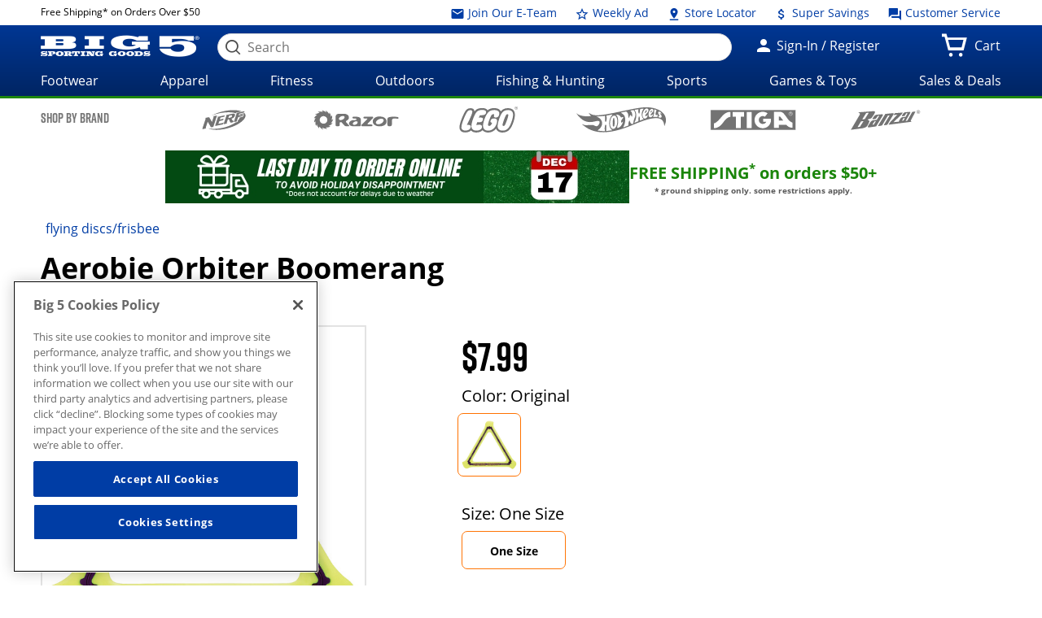

--- FILE ---
content_type: text/html;charset=utf-8
request_url: https://whxf.big5sportinggoods.com/store/global/pdp/colorSizeJson.jsp?productId=3740135218002&color=Original&size=0000&imagedisplaysequence=&_=1765334140874
body_size: 1457
content:
{
  "productName": "Orbiter Boomerang",
  "sizeIn": "0000",
  "price": {"price-data": "&lt;div class=&#034;price regular-price&#034;&gt;$7.99&lt;/div&gt;"},
  "skuId": "6561096",
  "skuStyle": "6044029/6046325",
  "slectedSize": "One Size",
  "slectedColour": "Original",
  "remainingQty": "0",
  "pdpMnImg": "/catalogimage/img/product/rwd/large/3740_13521_8002_000_large_02.jpg",
  "callForPrice": "false",
  "showCartPrice": "",
  "callForPriceMessage": "CALL STORE FOR CURRENT PRICING",
  "badgeType": "",
  "inStock": "false",
  "displayName": "",
  "items": [{
    "sizeKey": "0000",
    "sizeValue": "One Size"
  }],
  "Images": [{
    "zoomImage": "/catalogimage/img/product/rwd/zoom/3740_13521_8002_000_zoom_02.jpg",
    "xlargeImage": "/catalogimage/img/product/rwd/xlarge/3740_13521_8002_000_xlarge_02.jpg",
    "largeImage": "/catalogimage/img/product/rwd/large/3740_13521_8002_000_large_02.jpg",
    "bigImage": "/catalogimage/img/product/rwd/big/3740_13521_8002_000_big_02.jpg",
    "mediumImage": "/catalogimage/img/product/rwd/medium/3740_13521_8002_000_medium_02.jpg",
    "smallImage": "/catalogimage/img/product/rwd/small/3740_13521_8002_000_small_02.jpg",
    "xsmallImage": "/catalogimage/img/product/rwd/xsmall/3740_13521_8002_000_xsmall_02.jpg",
    "thumbImage": "/catalogimage/img/product/rwd/thumb/3740_13521_8002_000_thumb_02.jpg"
  }]
}

--- FILE ---
content_type: image/svg+xml
request_url: https://whxf.big5sportinggoods.com/static/assets/images/brand-logos-black/stiga.svg
body_size: 1955
content:
<?xml version="1.0" encoding="utf-8"?>
<!-- Generator: Adobe Illustrator 22.0.1, SVG Export Plug-In . SVG Version: 6.00 Build 0)  -->
<svg version="1.1" id="Lager_1" xmlns="http://www.w3.org/2000/svg" xmlns:xlink="http://www.w3.org/1999/xlink" x="0px" y="0px"
	 viewBox="0 0 495.1 117.9" style="enable-background:new 0 0 495.1 117.9;" xml:space="preserve">
<style type="text/css">
	.st0{fill:#FFFFFF;}
	.st1{fill:none;stroke:#FFFFFF;stroke-width:1.6896;}
	.st2{fill:none;stroke:#FFFFFF;stroke-width:2.551;}
</style>
<rect x="0.3" y="0.2" width="494.4" height="117.6"/>
<polygon class="st0" points="128.3,40.6 147.1,40.6 147.1,106.2 175.5,106.2 175.5,40.6 194.3,40.6 194.3,12.6 128.3,12.6 "/>
<rect x="210.3" y="13" class="st0" width="28.4" height="93.2"/>
<path class="st0" d="M350.4,51.7c0.4,2.3,0.5,5.3,0.5,7.7c0,26.4-21.4,47.8-47.8,47.8c-26.4,0-47.8-21.4-47.8-47.8
	c0-26.4,21.4-47.8,47.8-47.8c10.4,0,20,3.3,27.9,9l-15.3,19.7c-3.6-2.4-8-3.8-12.6-3.8c-12.7,0-22.9,10.3-22.9,22.9
	s10.3,22.9,22.9,22.9c8.9,0,16.6-5.1,20.4-12.5h-18.2V51.6L350.4,51.7z"/>
<path class="st0" d="M20.3,78.4c0,0,11.2,3.1,42.4-35.8c27.6-34.4,50.8-30,53-30v28.8c0,0-18.2-2.6-42,32
	c-21.2,30.8-43.2,33-53.4,33V78.4z"/>
<path class="st0" d="M368.5,12v92.8h28.2V87.2h43.6c0,0,10.6,17,35.8,17V74.4c0,0-14.8-2.6-29.4-23.2C429.9,27.5,420.3,12,404.9,12
	C390.7,12,368.5,12,368.5,12z"/>
<path d="M396.7,39.4v23.4h25.4c0,0-14.1-17.3-15.6-20.2C404.5,38.8,396.7,39.4,396.7,39.4z"/>
<path class="st1" d="M464.8,33.7c5.9,0,10.8-4.8,10.8-10.8c0-5.9-4.8-10.8-10.8-10.8c-5.9,0-10.8,4.8-10.8,10.8
	C454.1,28.9,458.9,33.7,464.8,33.7z"/>
<path class="st0" d="M459.9,15.9h6.1c2.1,0,4.1,0.4,4.3,3.5c0.1,1.8-0.4,2.4-1.8,3.4c1.4,0.9,1.5,1.2,1.6,3.5c0,1.7,0.1,2.3,0.7,2.8
	v0.4h-2.1c-0.3-0.6-0.3-1.2-0.4-1.7c-0.1-1.6,0.6-4.1-2.2-4.1h-4.4v5.8h-1.7V15.9z M461.6,17.4V22h4.4c1.2,0,2.3-0.3,2.5-2.1
	c0.2-2.3-1.4-2.6-2.5-2.6H461.6z"/>
<rect x="0.3" y="0.2" class="st2" width="494.4" height="117.6"/>
</svg>


--- FILE ---
content_type: image/svg+xml
request_url: https://whxf.big5sportinggoods.com/static/assets/images/brand-logos-black/nerf.svg
body_size: 2855
content:
<?xml version="1.0" encoding="utf-8"?>
<!-- Generator: Adobe Illustrator 22.0.1, SVG Export Plug-In . SVG Version: 6.00 Build 0)  -->
<svg version="1.1" id="Layer_1" xmlns="http://www.w3.org/2000/svg" xmlns:xlink="http://www.w3.org/1999/xlink" x="0px" y="0px"
	 viewBox="0 0 1311.4 610.3" style="enable-background:new 0 0 1311.4 610.3;" xml:space="preserve">
<g>
	<path d="M1009.8,105.4l6.8-21.5l168.9-35.6C1078.5,6,907.3-4.3,711.8,29.7c-164.2,28.6-317.5,81.8-435,145.6
		c90.6-36.1,196.5-65.6,308.3-83.4C758.1,64.2,911.1,72,1009.8,105.4z"/>
	<path d="M1267,98.4c-6.9,4.9-16.3,7.8-29.5,10.5c0,0-98.5,20.8-109.8,23.2c-1.7,5.1-4.9,15-8.6,26.3
		c36.4-7.7,125.2-26.4,125.2-26.4l5.2,8.6l-16.1,50.6l-0.1,0.2c-5.4,15.2-16.1,20.2-34,24l-74.8,15.8c-5.2,32.3-27,66.6-61.9,100.5
		c2.9,0.1,5.5,0.2,5.5,0.2l5.2,8.6l-8.1,25.7l-59.6,12.6C899,455,731.8,523.5,547.7,554.7c-147.4,25-277.8,23.4-370.9,0.7
		c98.9,50.2,273,62.9,477.6,25.2c333.8-61.5,624.5-241.9,646.1-388C1305.8,156.7,1293.5,124.9,1267,98.4z"/>
</g>
<path d="M290,523.3c-22,4.6-26.2,3.1-37.7-16.6l-87-150.1l-56.9,173.2c-2.1,6.2-2.8,9.7-2.8,13.1c0,7.7,2.9,10,12.8,10.3l-2.1,6.7
	L32,577.7c-19.1,4-26.2,2.2-26.3-6c0-1.9,0-4.8,2.1-11.5l93.4-285.4c2.1-6.7,2.8-10.2,2.8-13.1c0-8.2-2.9-10.4-12.8-10.8l2.1-6.7
	l95-20c17-3.6,21.3-2.1,29.1,10.7l76.3,130.7l46.4-141.2c2.1-6.7,2.8-10.2,2.8-13.1c0-8.2-2.9-10.5-12.8-10.8l2.1-6.7l83.6-17.6
	c19.8-4.2,26.2-3.1,26.2,4.6c0,1.4-0.7,3-0.7,4.9c-0.7,2.1-2.1,5.7-3.5,10.4L333.9,514L290,523.3z"/>
<path d="M594.2,399.6c31-6.5,36.8-9.3,46.5-21.9l6.9-1.4L635,415.6c-5.7,18-11.4,21.9-36.2,27.2l-196,41.3
	c-9.2,1.9-14.4-0.1-14.4-5.1c0-1.6,0.6-4,1.1-7.3l76.9-234.8c1.7-5.5,2.3-8.3,2.3-10.6c0-6.6-2.3-8.5-10.4-8.7l1.7-5.4l219.2-45.3
	c-12,40-13.7,41.9-43,48.1l-87.6,17.6l-19.9,60.8L642,268.6L630.7,301c-3.4,9.7-9.2,13.6-24.7,16.9L542.7,332
	c-22.4,4.7-29.9,10.2-35,25.7l-21.1,64.6L594.2,399.6z"/>
<path d="M938.9,356.4c-4.6,13.5-10.3,17.4-28.7,21.3l-36.8,7.7c-19.5,4.1-26.4,2.5-31.7-9.3l-41.1-93.2l-29.3,6.2L738.9,388
	c-1.7,5.1-2.3,7.9-2.3,10.6c0,6.2,1.8,8.2,10.4,8.3l-2.3,5.6l-81,17.1c-12.1,2.6-16.7,1.2-16.7-4.7c0-1.2,0.6-3.2,0.5-6L725,182.9
	c1.7-5.4,2.3-8.3,2.3-10.6c0-6.6-2.3-8.5-10.4-8.7l1.7-5.4L899.6,120c38.5-8.1,56.9-8.1,70.7-0.5c10.4,6,15,15.6,15.1,30.8
	c0.1,23.8-10.8,50.7-30.3,73.1c-17.2,20-37.3,31.7-74.6,42.7l32.4,56.4c4.1,7.7,8.7,8.7,21.9,5.9l14.4-3L938.9,356.4z M830.4,238.4
	c46.6-9.8,67.8-28.3,67.7-59.2c-0.1-14.8-10.4-17.7-42-11.1l-48.9,10.3L784.4,248L830.4,238.4z"/>
<path d="M1227.8,146.8l-10.2,32.2c-3.4,9.7-9.2,13.2-25.8,16.8l-85.1,18c-20.1,4.2-29.3,10.8-33.9,25.1l-27.3,84.6
	c-1.7,5.1-2.8,8-2.8,10.7c0,6.2,2.3,8.1,10.4,8.3l-1.7,5.4L968,365.5c-8.6,1.8-14.4-0.1-14.4-4.8c0-2,0.5-4.4,1.1-7.3l76.9-235.2
	c1.7-5.4,2.3-8.3,2.3-10.6c0-6.6-2.3-8.5-10.4-8.7l1.7-5.4l246.6-52l-8.5,27.6c-4,11.4-10.3,15.4-33.3,20.3l-116.1,24.5l-19.9,61.2
	L1227.8,146.8z"/>
</svg>


--- FILE ---
content_type: image/svg+xml
request_url: https://whxf.big5sportinggoods.com/static/assets/images/brand-logos-black/razor.svg
body_size: 3418
content:
<?xml version="1.0" encoding="utf-8"?>
<!-- Generator: Adobe Illustrator 22.0.1, SVG Export Plug-In . SVG Version: 6.00 Build 0)  -->
<svg version="1.1" id="Layer_2" xmlns="http://www.w3.org/2000/svg" xmlns:xlink="http://www.w3.org/1999/xlink" x="0px" y="0px"
	 viewBox="0 0 663.1 158.7" style="enable-background:new 0 0 663.1 158.7;" xml:space="preserve">
<path d="M224.2,76.9c-11.7,5.5-23.9,4.4-27.1-2.5c-3.3-6.9,3.6-17,15.3-22.5c11.7-5.5,23.9-4.4,27.1,2.5
	C242.8,61.3,235.9,71.4,224.2,76.9z M198.8,31.2c0,0-14.3-0.8-21.9,7.7c-7.2,7.9-6.7,21.2-6.7,21.2s-0.1,43.4,0,56.7
	c0.2,12.5,10.1,11.5,10.1,11.5s4.2,0.1,13.3-0.3c9.6-0.5,9.3-8.1,9.3-8.1v-19.1c0,0-0.1-4.4,7-4.5c6.2-0.1,8,2.8,8,2.8l21.6,24
	c0,0,3.7,5.7,16.7,5.6c13-0.1,15.2-0.3,15.2-0.3s9.8-0.3,2.2-8.4c-7.7-8.1-19.1-20.9-19.1-20.9s-8.6-8.1,2.8-14.6
	c13.2-7.5,15.3-15.3,15.3-15.3s5.7-18.8-7.7-28.5c-13.3-9.7-24.9-9.4-28.5-9.4C232.8,31.2,198.8,31.2,198.8,31.2z"/>
<path d="M328.2,114.7c-10.2,4.8-20.7,3.8-23.5-2.2c-2.8-6,3.1-14.7,13.3-19.5c10.2-4.8,20.7-3.8,23.5,2.2
	C344.3,101.2,338.3,110,328.2,114.7z M301.3,60.6c-1.2,6.8,8.4,7,8.4,7h13.2c0,0,9.2,0.2,9.4,6.4c0.2,6.3-7.1,6.1-7.1,6.1
	s-3,0-14.8,0.7c-11.8,0.7-18.9,2.9-26.8,9c-10,7.9-8.5,19.3-8.5,19.3s1.6,19.7,33.9,19.5c32.4-0.2,48.2-0.3,48.2-0.3
	s5.2,0.5,7.7-1.9c2.4-2.4,1.7-6.3,1.7-6.3l0-43.5c0,0,0.7-8.3-7.3-14.8c-6.8-5.4-14.3-6-17.4-6.6c-3.1-0.6-8.6-1.3-16.5-1.5
	c-7.9-0.2-15.2,0.2-15.2,0.2S302.5,53.8,301.3,60.6z"/>
<path d="M446.3,115h-21.6c0,0-5.8,0-6.2-3c-0.4-2.5,3.9-6.7,3.9-6.7l33.6-35.5c0,0,4.2-4.5,5-6c0.8-1.5,2.3-3.8,0.9-6.8
	c-1.5-3.4-7.8-3-7.8-3h-58.9c0,0-8.2-0.4-8.4,7.1c-0.2,6.7,8,6.5,8,6.5H411c0,0,4.1-0.3,5.3,1.3c1.7,2.3-1.8,5.1-1.8,5.1
	s-33.4,33.9-38.4,38.9c-12.7,12.8,0.3,16,1.4,16c1.1,0,69.3-0.1,69.3-0.1s10.7,0.1,10.6-7.1C457.3,114.3,446.3,115,446.3,115z"/>
<path d="M542.5,78c4.4,9.5-5.1,23.2-21.1,30.6c-16.1,7.4-32.6,5.8-37-3.7c-4.4-9.5,5.1-23.2,21.1-30.6
	C521.5,66.8,538.1,68.5,542.5,78z M512,52.4C482.3,52,459.2,67,459,90.9c-0.2,24.1,23.3,38.5,53,38.5c29.7,0,54.2-12.3,53.7-38.5
	C565.3,69.6,550.1,52.9,512,52.4z"/>
<path d="M607.5,112.5v-29c0,0-0.5-8.1,7-13c8.6-5.7,32.4-1,35.4-0.7c2.9,0.3,9.2,0.6,9.4-6c0.2-6.6-7.7-7.4-7.7-7.4
	s-18.6-3.2-37-2.6c-15.9,0.6-26.7,3.7-31.9,5.3c-3,0.9-10.4,3.1-10.3,14.9c0.1,14.4-0.1,20.3-0.2,38.5c-0.1,15.7,9.2,15.5,10.8,15.5
	c1.5,0.1,1.2,0.1,14-0.1C608.8,127.8,607.5,112.5,607.5,112.5z"/>
<path d="M147.8,84.3l4.7-11.3c0,0-12.3,6.6-12.9,6.9c2.1-6.1,4-14.2,4.4-23.9l0.4-13.1c0,0-9.3,11.6-9.7,12.1
	c-0.3-7.6-1.8-17.1-6.1-24.7l-5.2-9.1c0,0-3.3,11.7-3.4,12.3c-3.1-5.8-7.9-13.1-15.4-20.2l-9.2-8.8c0,0,2.2,14.7,2.4,15.7
	c-5.6-4.6-13.3-9.8-22.1-12.6L64.7,4.1l6,9.9c0,0,1.1,1.8,1.7,2.7c-6-1.4-14.3-2.5-25.3-2.2l-13.7,0.3c0,0,13,8.7,13.6,9.1
	c-6.6,1.1-15.1,3.2-23.9,7.7l-11.3,5.7c0,0,14.5,2.8,15.4,3C20.6,44.6,12.6,50.6,8.1,58l-5.4,8.9c0,0,12.2-3,13.2-3.2
	c-4.1,6.3-8.6,14.9-10,23.7L4,98.9c0,0,10.5-8.7,11.1-9.2c-0.6,3.8-1.1,8.2-1.1,12.7c0,4.6,0.5,9.3,1.7,13.8l3.1,10.8
	c0,0,5.9-11.9,6.2-12.6c1.8,6.9,5.1,15.3,11.1,22.4l7.1,8.5c0,0,0.7-13.5,0.8-14.7c4.1,4.7,9.9,10.6,18.5,17.2l10.8,8.2
	c0,0-4.8-15.2-5.1-16.5c6,3.2,14.4,6.6,25.2,8.4l13,2.2c0,0-10.8-11.1-11.6-11.9c6.6,0.3,15.1-0.2,24.7-2.9l11.4-3.2
	c0,0-12.5-5.7-13.2-6c6.1-2.5,14-6.6,21.4-13.2l8.9-8c0,0-13.7,0.4-14.3,0.5C138.6,100.2,144.1,93.2,147.8,84.3z M77.1,49.6
	c16.3,0,29.5,13.2,29.5,29.5c0,16.3-13.2,29.5-29.5,29.5c-16.3,0-29.5-13.2-29.5-29.5C47.6,62.8,60.8,49.6,77.1,49.6z"/>
</svg>


--- FILE ---
content_type: image/svg+xml
request_url: https://whxf.big5sportinggoods.com/static/assets/images/brand-logos-black/banzai.svg
body_size: 3338
content:
<?xml version="1.0" encoding="utf-8"?>
<!-- Generator: Adobe Illustrator 22.0.1, SVG Export Plug-In . SVG Version: 6.00 Build 0)  -->
<svg version="1.1" id="Layer_1" xmlns="http://www.w3.org/2000/svg" xmlns:xlink="http://www.w3.org/1999/xlink" x="0px" y="0px"
	 viewBox="0 0 477.8 140.2" style="enable-background:new 0 0 477.8 140.2;" xml:space="preserve">
<g>
	<path d="M466.2,15.2L466.2,15.2c1.5-0.6,2.7-1.6,2.7-3.4c0-1.3-0.5-2.3-1.3-2.8c-0.9-0.6-2.2-1.1-4.3-1.1c-1.7,0-2.8,0.2-3.9,0.3
		v13.7h2.2V16h1.6c1.7,0,2.6,0.6,3,2.4c0.3,1.8,0.6,3.1,1,3.5h2.3c-0.2-0.4-0.6-1.3-0.9-3.4C468.2,16.5,467.4,15.4,466.2,15.2z
		 M463.3,14.3l-1.6,0V9.7c0.4,0,0.9-0.1,1.6-0.1c2.5,0,3.3,1.2,3.3,2.4C466.6,13.6,465.1,14.3,463.3,14.3z"/>
	<path d="M464,2.5L464,2.5c-6.8,0-12.4,5.4-12.4,12.2c0,6.9,5.5,12.3,12.3,12.3c6.8,0,12.2-5.4,12.2-12.3
		C476.2,7.9,470.8,2.5,464,2.5z M464,25.1c-5.5,0-10-4.6-10-10.4c0-5.7,4.5-10.3,9.9-10.3h0.1c5.5,0,9.9,4.6,9.9,10.4
		C473.9,20.5,469.6,25.2,464,25.1z"/>
</g>
<path d="M441,12.8c-4.4,0.1-8.8,0.7-13.2,0.8c-2.4,0.1-5.2,1.3-6.1,2.7c-8.1,13.8-23.2,41.3-33.4,59.6c-2.2,0.2-6.2,0.6-11.2,1.2
	c10.9-20,18.7-32.4,29.8-52.3c5.3-9.6,2.8-10.8-7.8-9.9c-1.8,0.2-14.4,1.1-21.4,1.8c-6.8,0.6-13.6,2-19.4,12.6
	c-2.7,4.9-4,6.6-6.7,11.6c-1.2,2.2,0.1,3.7,2.3,3.5c4.2-0.4,8.3-0.8,12.5-1.2c2.3-0.2,4.9-2.1,6.1-4.2c3.3-6.1,5.3-9,8.6-15
	c2.4-0.2,7.4-0.6,9.8-0.8c-4.7,8.4-9.3,17-14,25.6c0,0-15.2,1.6-21.3,2.1c-6.6,0.4-12.8,7.2-15.3,11.7c-4.1,7.7-4,5.4-8.1,13.2
	c-1.3,2.4-1.7,4.4-1.3,6.1c-19.8,2-36.9,3.7-36.9,3.7s37.3-35.9,56.9-55.7c1.5-2.6,7.2-11,7.2-11L302,23.6l-7.1,12.7l25.2-2.4
	c0,0-29.7,31.2-51.3,54.3c-1.5,2.8-9,15-9,15s109.7-14.5,124.6-16.4c5.7-0.7,32.6-3.7,33.3-5.1c0.9-1.6-8.8-1.7-4.3-9.7
	c9.9-17.5,21.8-43,30.1-56.9C444.3,13.9,443.4,12.8,441,12.8z M362.4,58c2.4-0.3,7.4-0.7,9.9-1c-4.8,8.8-4.9,8.7-9.8,17.6
	c-2.5,0.3-7.5,0.8-9.9,1.1C357.4,66.7,357.6,66.8,362.4,58z"/>
<path d="M118.2,68.7c2.8-7.7,18.1-2.8,27.6-14.6c18.9-29.2,34.3-46.5,6.5-44.2C123.8,12.2,72.6,16,59.4,17c-13.3,1-3,2.7,1.1,5.8
	c5.8,4.4,2.7,10.2,2.7,10.2L1.9,138.1l67.5-9c0,0,36.6-2.8,44.8-18.1c7.7-12.6,11.1-23,13.7-28.2C132.9,72.5,116.9,72.2,118.2,68.7z
	 M63.9,117.7l-16.7,2.2c0,0,15.7-25.6,24.5-40.1c5.7-0.6,11.3-1.2,17-1.9C79.8,92.2,63.9,117.7,63.9,117.7z M97.1,64.4
	C91.4,65,85.7,65.6,80,66.2c8.9-14.6,18-29.3,27.2-44.1c5.8-0.5,11.5-0.9,17.3-1.4C115.2,35.3,106,49.9,97.1,64.4z"/>
<path d="M209.1,31.5c-2.2,0.2-17.9,1.5-26.7,2.2c-8.5,0.8-17,2.4-24.2,14.3c-3.4,5.5-5,7.5-8.4,13.1c-1.5,2.4,0.1,4.1,2.8,3.9
	c5.2-0.5,10.4-1,15.6-1.5c2.9-0.3,6.2-2.4,7.6-4.8c4.1-6.8,6.6-10.1,10.7-16.8c3-0.3,6.8-0.5,9.9-0.8c-5.8,9.5-11.6,19.1-17.5,28.7
	c0,0-16.6,1.8-24.3,2.4c-8.2,0.6-16.1,8.3-19.1,13.3c-5.2,8.6-10.4,17.4-15.7,26.1c-2.2,3.7-2.4,6.4-0.8,8.4c1.7,2,6.3,1.7,12.7,0.9
	c14.4-1.9,28.8-4,43.2-6.2c14.8-24.7,29.5-48.8,43.9-72.3C225.3,31.7,222.2,30.4,209.1,31.5z M159.2,101.9c-3.1,0.4-6.9,0.8-10,1.2
	c6.1-10.1,8.1-13.2,14.2-23.2c3.1-0.3,6.9-0.7,10-1C167.3,88.8,165.2,91.8,159.2,101.9z"/>
<path d="M283.2,24.1c-14.1,1.4-31,3.1-45.3,4.5c-16.1,26-32.4,52.7-49,80.3c-1.4,2.3-0.3,3.9,2.6,3.4c5.2-0.8,12.9-1.6,18.1-2.5
	c2.9-0.5,6.8-3.3,8.2-5.5c14.8-24.5,24.1-42.3,37.9-64.5c3-0.3,9-0.9,12-1.3c-14,22.5-24.3,40.3-38.6,64c-1.4,2.2-0.4,4.6,2.3,4.1
	c5.1-0.6,9.7-1,14.9-1.9c2.9-0.5,6.9-3.6,8.2-5.8c13.3-21.8,24.7-43.6,37.7-64.3C297.1,26.9,296.9,22.7,283.2,24.1z"/>
</svg>


--- FILE ---
content_type: image/svg+xml
request_url: https://whxf.big5sportinggoods.com/static/assets/images/brand-logos-black/hot_wheels.svg
body_size: 5926
content:
<svg id="svg" xmlns="http://www.w3.org/2000/svg" xmlns:xlink="http://www.w3.org/1999/xlink" width="400" height="115.72327044025158" viewBox="0, 0, 400,115.72327044025158"><g id="svgg"><path id="path0" d="M288.050 5.034 C 266.962 7.919,243.778 12.284,204.403 20.783 C 105.591 42.112,80.650 43.729,61.441 30.050 L 57.570 27.294 59.156 30.314 C 60.028 31.975,62.339 35.373,64.292 37.865 L 67.842 42.396 56.519 43.200 C 36.637 44.611,15.338 39.747,5.765 31.609 C -0.854 25.983,9.032 39.229,18.868 49.167 C 38.397 68.899,58.823 73.611,88.988 65.344 C 104.568 61.074,110.126 66.555,103.026 79.187 C 98.009 88.113,92.343 89.744,83.276 84.869 C 77.500 81.765,76.937 81.708,59.748 82.496 C 43.757 83.229,41.509 83.062,35.295 80.675 C 26.138 77.158,26.255 77.567,36.828 85.994 C 86.827 125.841,154.947 123.885,257.716 79.651 C 344.896 42.127,386.158 42.268,390.930 80.108 L 391.852 87.421 394.717 80.786 C 415.574 32.475,362.581 -5.160,288.050 5.034 M319.712 10.887 C 324.699 15.400,321.618 24.237,311.932 33.199 C 306.455 38.266,305.800 41.884,310.245 42.521 C 311.952 42.766,313.879 41.682,315.578 39.521 C 318.105 36.309,318.239 36.276,318.239 38.864 C 318.239 51.208,305.307 58.577,298.867 49.903 C 287.632 34.773,306.690 -0.898,319.712 10.887 M298.048 13.928 C 290.008 25.219,290.082 44.910,298.196 53.548 L 300.710 56.224 294.066 58.807 C 290.411 60.228,286.572 61.735,285.535 62.157 C 283.984 62.786,283.721 61.856,284.057 56.933 C 284.482 50.705,282.703 44.025,280.619 44.025 C 278.660 44.025,277.559 49.161,277.749 57.423 L 277.926 65.160 273.240 67.069 C 270.662 68.120,266.407 69.891,263.784 71.006 L 259.015 73.033 260.783 69.536 C 269.674 51.943,270.494 31.796,262.824 19.384 C 259.831 14.543,260.023 14.378,269.951 13.247 L 277.638 12.372 277.073 18.450 C 276.228 27.552,280.005 35.320,282.331 29.261 C 282.792 28.059,283.498 23.557,283.899 19.256 C 284.710 10.577,284.867 10.447,294.740 10.209 L 300.800 10.063 298.048 13.928 M341.887 12.830 C 345.571 16.514,343.040 23.115,334.906 31.043 C 328.407 37.376,331.253 41.935,338.405 36.647 C 343.144 33.144,343.514 33.248,341.978 37.654 C 338.453 47.767,327.798 51.565,323.932 44.088 C 316.474 29.666,331.888 2.832,341.887 12.830 M357.233 16.347 C 357.233 16.868,356.384 19.700,355.346 22.642 C 351.436 33.722,353.352 41.001,359.175 37.186 L 362.264 35.162 362.264 40.852 L 362.264 46.541 352.201 46.541 C 346.667 46.541,342.138 46.230,342.138 45.849 C 342.138 45.469,343.078 43.347,344.227 41.133 C 345.573 38.537,346.523 32.811,346.902 25.017 L 347.489 12.927 352.361 14.164 C 355.040 14.844,357.233 15.826,357.233 16.347 M262.412 27.366 C 264.901 35.929,264.032 43.964,259.544 53.862 C 257.680 57.973,256.140 63.931,255.917 67.895 C 255.160 81.333,245.522 81.673,240.680 68.433 L 237.964 61.006 235.773 66.038 C 234.568 68.805,233.526 74.030,233.458 77.649 L 233.333 84.229 222.082 88.620 C 209.748 93.433,208.929 93.466,211.832 89.036 C 218.149 79.394,221.028 58.985,217.759 47.020 C 215.640 39.263,211.926 34.833,203.486 29.993 C 198.971 27.405,199.474 27.102,212.897 24.339 L 223.787 22.098 226.952 25.070 C 231.155 29.019,233.019 35.110,233.019 44.896 L 233.019 52.951 236.032 48.517 C 237.689 46.078,239.384 42.388,239.798 40.317 C 240.747 35.574,244.089 36.848,246.600 42.909 C 248.055 46.423,248.378 46.624,249.200 44.530 C 252.058 37.243,249.098 24.575,243.644 20.755 C 240.727 18.712,241.147 18.450,250.314 16.593 C 257.299 15.178,259.417 17.065,262.412 27.366 M308.142 21.698 C 304.469 29.791,305.066 31.258,310.063 26.415 C 312.586 23.970,314.465 20.911,314.465 19.250 C 314.465 14.461,310.779 15.888,308.142 21.698 M332.776 20.406 C 329.303 25.364,330.146 28.742,333.962 25.157 C 337.050 22.257,338.255 17.610,335.920 17.610 C 335.268 17.610,333.853 18.868,332.776 20.406 M374.381 24.871 C 377.235 27.183,380.447 32.551,379.526 33.471 C 379.223 33.775,378.259 33.160,377.384 32.106 C 375.702 30.079,372.327 29.482,372.327 31.211 C 372.327 31.774,374.025 33.861,376.101 35.849 C 383.735 43.163,379.833 52.156,370.379 49.036 C 366.743 47.836,366.038 47.005,366.038 43.917 C 366.038 40.574,366.267 40.373,368.496 41.766 C 372.716 44.401,372.841 41.798,368.721 37.105 C 360.740 28.016,365.517 17.691,374.381 24.871 M160.813 38.679 C 144.979 55.904,143.865 90.637,158.770 102.383 C 161.038 104.170,162.327 105.666,161.635 105.706 C 160.943 105.747,154.619 106.499,147.581 107.378 L 134.784 108.976 135.493 98.042 C 136.282 85.853,135.439 80.503,132.729 80.503 C 129.928 80.503,127.953 90.091,128.613 100.482 L 129.203 109.769 117.117 108.908 C 110.470 108.434,103.151 107.649,100.854 107.162 L 96.676 106.278 101.688 102.510 C 123.772 85.910,121.711 57.811,97.631 47.184 L 91.361 44.417 106.372 43.552 C 114.629 43.076,123.365 42.376,125.786 41.996 L 130.189 41.306 129.786 53.043 C 129.478 62.023,129.828 65.371,131.276 67.296 C 134.471 71.541,137.467 62.432,136.910 50.165 L 136.469 40.454 148.423 37.973 C 164.575 34.622,164.544 34.620,160.813 38.679 M191.410 38.497 C 193.258 39.441,196.047 42.062,197.607 44.321 C 199.167 46.580,200.565 48.602,200.715 48.816 C 200.864 49.029,203.028 48.351,205.524 47.308 C 211.796 44.687,212.128 49.892,206.051 55.568 C 201.111 60.183,198.697 71.698,202.670 71.698 C 203.890 71.698,205.770 70.440,206.847 68.903 C 210.048 64.332,209.378 69.786,205.792 77.487 C 202.082 85.455,195.325 92.354,189.275 94.350 C 182.792 96.490,182.061 94.941,185.102 85.513 C 190.623 68.395,187.241 41.259,179.202 38.174 C 177.555 37.542,177.480 37.172,178.825 36.305 C 180.789 35.040,186.637 36.059,191.410 38.497 M175.394 41.703 C 184.675 45.932,187.184 71.189,179.948 87.547 C 170.784 108.265,151.922 100.480,151.922 75.979 C 151.922 51.614,162.677 35.909,175.394 41.703 M166.104 53.774 C 163.950 58.444,162.887 81.427,164.620 85.849 C 166.155 89.766,169.082 90.395,170.475 87.107 C 173.560 79.824,172.206 50.314,168.786 50.314 C 168.189 50.314,166.982 51.871,166.104 53.774 " stroke="none" fill="#000000" fill-rule="evenodd"></path></g></svg>